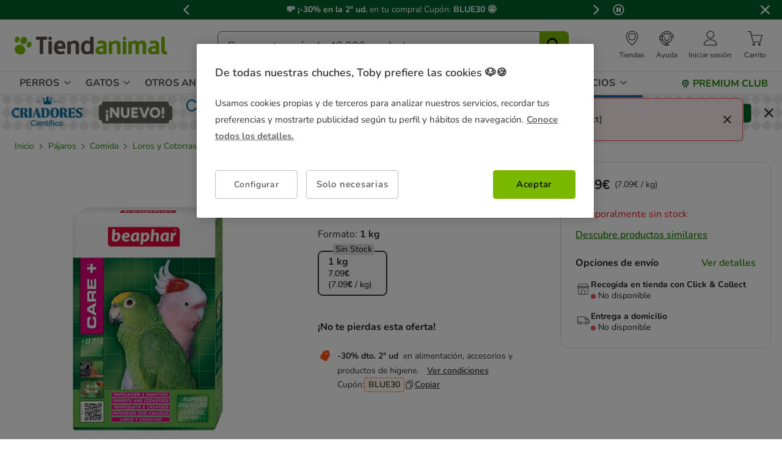

--- FILE ---
content_type: text/css
request_url: https://www.tiendanimal.es/on/demandware.static/Sites-TiendanimalES-Site/-/default/v1768709329400/css/pdp-tiendanimal-theme.css
body_size: 11304
content:
:root{--size-0:0px;--size-2:2px;--size-4:4px;--size-6:6px;--size-8:8px;--size-10:10px;--size-12:12px;--size-14:14px;--size-16:16px;--size-18:18px;--size-20:20px;--size-24:24px;--size-28:28px;--size-32:32px;--size-40:40px;--size-48:48px;--size-64:64px;--size-9999:9999px;--isk-primary-dark:#280;--isk-primary-main:#7ab800;--isk-primary-light:#f2fae6;--isk-secondary-dark:#00493d;--isk-secondary-main:#00632e;--isk-secondary-light:#ddf4db;--isk-third-main:#ff5412;--isk-third-light:#ffd178;--isk-extra-dark:#413936;--isk-extra-main:#5d4f4a;--isk-extra-extra:#00ddfa;--isk-extra-lighter:#fafafa;--isk-extra-light:#f6f6f6;--isk-extra-cielitolindo:#00ddfa;--isk-neutral-10:#dbdbdb;--isk-neutral-20:#b3b3b3;--isk-neutral-40:#757575;--isk-neutral-60:#555;--isk-neutral-80:#333;--isk-neutral-100:#000;--isk-neutral-05:#f6f6f6;--isk-neutral-00:#fff;--isk-info-dark:#3a70e2;--isk-info-main:#3396ff;--isk-info-light:#f1f8ff;--isk-success-dark:#0a8552;--isk-success-main:#40a574;--isk-success-light:#f2faf6;--isk-error-dark:#e72225;--isk-error-main:#ec5659;--isk-error-light:#fef2f2;--isk-warning-dark:#ff9500;--isk-warning-main:#ffb650;--isk-warning-light:#fff8eb;--isk-opacity-dark-0:#0000;--isk-opacity-dark-10:#0000001a;--isk-opacity-dark-20:#0003;--isk-opacity-dark-30:#0000004f;--isk-opacity-dark-45:#00000073;--base-first-layer-z-index:1000;--base-second-layer-z-index:1010;--base-third-layer-z-index:1020;--base-fourth-layer-z-index:1030;--middle-first-layer-z-index:2000;--middle-second-layer-z-index:2010;--middle-third-layer-z-index:2020;--middle-fourth-layer-z-index:2030;--top-first-layer-z-index:3000;--top-second-layer-z-index:3010;--top-third-layer-z-index:3020;--top-fourth-layer-z-index:3030;--isk-spacing-xxstrasmall:0.25rem;--isk-spacing-xtrasmall:0.5rem;--isk-spacing-small:1rem;--isk-spacing-medium:1.5rem;--isk-spacing-large:2rem;--isk-spacing-xtralarge:2.5rem;--isk-spacing-xxtralarge:3rem;--isk-spacing-xxxtralarge:3.5rem;--isk-spacing-xxxxtralarge:4rem;--font-size-0:12;--font-size-1:14;--font-size-2:16;--font-size-3:18;--font-size-4:20;--font-size-5:22;--font-size-6:24;--font-size-7:28;--font-size-8:32;--font-size-9:32;--font-size-10:33;--font-size-body-xs:0.75rem;--font-size-body-small:0.875rem;--font-size-body-medium:1rem;--font-size-body-large:1.125rem;--font-size-body-extralarge:1.25rem;--font-size-heading-xs:1rem;--font-size-heading-small:1.375rem;--font-size-heading-medium:1.5rem;--font-size-heading-large:1.75rem;--font-size-heading-extralarge:2rem;--font-size-button-large:1.125rem;--font-size-button-medium:1rem;--font-size-button-small:0.875rem;--isk-font-size-0:var(--font-size-0);--isk-font-size-1:var(--font-size-1);--isk-font-size-2:var(--font-size-2);--isk-font-size-3:var(--font-size-3);--isk-font-size-4:var(--font-size-4);--isk-font-size-5:var(--font-size-5);--isk-font-size-6:var(--font-size-6);--isk-font-size-7:var(--font-size-7);--isk-font-size-8:var(--font-size-8);--isk-font-size-9:var(--font-size-9);--isk-font-size-10:var(--font-size-10);--isk-font-size-body-xs:var(--font-size-body-xs);--isk-font-size-body-small:var(--font-size-body-small);--isk-font-size-body-medium:var(--font-size-body-medium);--isk-font-size-body-large:var(--font-size-body-large);--isk-font-size-body-extralarge:var(--font-size-body-extralarge);--isk-font-size-heading-xs:var(--font-size-heading-xs);--isk-font-size-heading-small:var(--font-size-heading-small);--isk-font-size-heading-medium:var(--font-size-heading-medium);--isk-font-size-heading-large:var(--font-size-heading-large);--isk-font-size-heading-extralarge:var(--font-size-heading-extralarge);--isk-font-size-button-large:var(--font-size-button-large);--isk-font-size-button-medium:var(--font-size-button-medium);--isk-font-size-button-small:var(--font-size-button-small);--color-black-alpha-05:#0000000d;--color-black-alpha-10:#0000001a;--color-black-alpha-20:#0003;--color-black-alpha-40:#0006;--color-black-alpha-60:#0009;--color-black-alpha-80:#000c;--color-scarlet-100:#ffedf0;--color-scarlet-200:#ffc3c5;--color-scarlet-300:#ffabb7;--color-scarlet-400:#e75354;--color-scarlet-600:#b51416;--color-scarlet-700:#980f10;--color-scarlet-800:#6b0607;--color-scarlet-900:#360a0a;--color-scarlet-default:#cc292b;--color-clown-fish-dark:#a33206;--color-clown-fish-darker:#5d4f4a;--color-clown-fish-default:#ff5512;--color-clown-fish-light:#ffac8c;--color-clown-fish-lighter:#fff0eb;--color-cornflower-dark:#3a70e2;--color-cornflower-default:#5dabff;--color-cornflower-light:#f1f8ff;--color-cornflower-dark-info:#1967d2;--color-ficus-dark:#00493d;--color-ficus-default:#00632e;--color-ficus-light:#ddf4db;--color-mint-dark:#2e5f50;--color-mint-default:#b9eddd;--color-mint-light:#ebfff9;--color-neutral-100:#dbdbdb;--color-neutral-200:#b3b3b3;--color-neutral-400:#777;--color-neutral-50:#f6f6f6;--color-neutral-600:#555;--color-neutral-800:#333;--color-neutral-black:#000;--color-neutral-white:#fff;--color-olive-dark:#4c9701;--color-olive-darker:#280;--color-olive-default:#7ab800;--color-olive-light:#98dc11;--color-olive-lighter:#f8ffeb;--color-pale-turquoise-dark:#033b40;--color-pale-turquoise-default:#b9e9ed;--color-pale-turquoise-light:#ebfdff;--color-sand-dark:#fabf4d;--color-sand-darker:#d7981e;--color-sand-default:#fde1ab;--color-sand-light:#ffecc8;--color-sand-lighter:#fff8eb;--color-tomato-dark:#9f1f1f;--color-tomato-default:#ec5659;--color-tomato-light:#fef2f2;--color-tomato-error-dark:#e2000d;--color-vitamin-c-dark:#cf7c09;--color-vitamin-c-default:#ff9500;--color-vitamin-c-light:#fff8eb;--color-wakame-dark:#0a8552;--color-wakame-medium-dark:#40a574;--color-wakame-default:#47b881;--color-wakame-light:#f2faf6;--color-white-alpha-04:#fff;--color-white-alpha-10:#ffffff1a;--color-white-alpha-20:#fff3;--color-white-alpha-40:#fff6;--color-white-alpha-60:#fff9;--color-white-alpha-80:#fffc;--color-yellow-dark:#3d3900;--color-yellow-default:#ffec00;--color-yellow-light:#fffdeb;--color-yellow-mustard:#dba204;--color-yellow-pastel:#fff696;--color-yellow-sinopia:#db3a00;--small-mobile:374px;--until-mobile:478px;--mobile:479px;--until-tablet:768px;--tablet:769px;--touch:1023px;--since-desktop:1024px;--desktop:1199px;--widescreen:1200px;--full-hd:1408px;--bootstrap-small:576px;--bootstrap-medium:768px;--bootstrap-large:992px;--bootstrap-extra-large:1200px;--bootstrap-extra-extra-large:1400px;--font-weights-regular:400;--font-weights-semi:600;--font-weights-bold:700;--font-weights-nunito-0:regular;--font-weights-nunito-1:semibold;--font-weights-nunito-2:bold;--isk-font-weights-regular:var(--font-weights-regular);--isk-font-weights-semi:var(--font-weights-semi);--isk-font-weights-bold:var(--font-weights-bold);--isk-font-weights-nunito-0:var(--font-weights-nunito-0);--isk-font-weights-nunito-1:var(--font-weights-nunito-1);--isk-font-weights-nunito-2:var(--font-weights-nunito-2);--line-height-body-xs:1.063rem;--line-height-body-small:1.125rem;--line-height-body-medium:1.375rem;--line-height-body-large:1.5rem;--line-height-body-extralarge:1.625rem;--line-height-heading-xs:1rem;--line-height-heading-small:1.875rem;--line-height-heading-medium:2rem;--line-height-heading-large:2.375rem;--line-height-heading-extralarge:2.75rem;--line-height-button-large:1.5rem;--line-height-button-medium:1.375rem;--line-height-button-small:1.25rem;--letter-spacing-button-large:0.9px;--letter-spacing-button-medium:0.8px;--letter-spacing-button-small:0.7px;--font-families-nunito:"Nunito";--font-families-opensans:"Open Sans";--font-families-nexa:"Nexa";--font-families-poppins:"Poppins";--font-families-icons:"Iskaypet Icons";--font-families-default:-apple-system,blinkmacsystemfont,"Segoe UI",roboto,helvetica,arial,sans-serif,"Apple Color Emoji","Segoe UI Emoji","Segoe UI Symbol";--isk-font-families-nunito:var(--font-families-nunito);--isk-font-families-opensans:var(--font-families-opensans);--isk-font-families-nexa:var(--font-families-nexa);--isk-font-families-poppins:var(--font-families-poppins);--isk-font-families-icons:var(--font-families-icons);--isk-font-families-default:var(--font-families-default);--isk-border-radius-small:0.25rem;--isk-border-radius-medium:0.375rem;--isk-border-radius-xtralarge:0.5rem;--isk-border-radius-rounded:6.25rem;--filter-primary-dark:brightness(0) saturate(100%) invert(33%) sepia(22%) saturate(5766%) hue-rotate(75deg) brightness(97%) contrast(104%);--filter-primary-main:brightness(0) saturate(100%) invert(74%) sepia(34%) saturate(5977%) hue-rotate(39deg) brightness(94%) contrast(101%);--filter-primary-light:brightness(0) saturate(100%) invert(95%) sepia(6%) saturate(528%) hue-rotate(47deg) brightness(105%) contrast(96%);--filter-secondary-dark:brightness(0) saturate(100%) invert(15%) sepia(73%) saturate(2548%) hue-rotate(156deg) brightness(89%) contrast(106%);--filter-secondary-main:brightness(0) saturate(100%) invert(18%) sepia(87%) saturate(2444%) hue-rotate(142deg) brightness(89%) contrast(101%);--filter-secondary-light:brightness(0) saturate(100%) invert(89%) sepia(9%) saturate(470%) hue-rotate(68deg) brightness(109%) contrast(91%);--filter-third-main:brightness(0) saturate(100%) invert(45%) sepia(97%) saturate(3228%) hue-rotate(351deg) brightness(99%) contrast(104%);--filter-third-light:brightness(0) saturate(100%) invert(89%) sepia(99%) saturate(7492%) hue-rotate(311deg) brightness(107%) contrast(105%);--filter-extra-dark:brightness(0) saturate(100%) invert(20%) sepia(9%) saturate(643%) hue-rotate(331deg) brightness(94%) contrast(88%);--filter-extra-main:brightness(0) saturate(100%) invert(30%) sepia(8%) saturate(833%) hue-rotate(330deg) brightness(100%) contrast(90%);--filter-extra-extra:brightness(0) saturate(100%) invert(70%) sepia(49%) saturate(4320%) hue-rotate(146deg) brightness(106%) contrast(105%);--filter-extra-lighter:brightness(0) saturate(100%) invert(94%) sepia(100%) saturate(1%) hue-rotate(354deg) brightness(106%) contrast(96%);--filter-extra-light:brightness(0) saturate(100%) invert(100%) sepia(57%) saturate(4%) hue-rotate(109deg) brightness(111%) contrast(93%);--filter-neutral-10:brightness(0) saturate(100%) invert(97%) sepia(38%) saturate(18%) hue-rotate(296deg) brightness(90%) contrast(91%);--filter-neutral-20:brightness(0) saturate(100%) invert(78%) sepia(11%) saturate(14%) hue-rotate(343deg) brightness(91%) contrast(89%);--filter-neutral-40:brightness(0) saturate(100%) invert(49%) sepia(8%) saturate(23%) hue-rotate(314deg) brightness(92%) contrast(94%);--filter-neutral-60:brightness(0) saturate(100%) invert(32%) sepia(10%) saturate(27%) hue-rotate(56deg) brightness(99%) contrast(94%);--filter-neutral-80:brightness(0) saturate(100%) invert(14%) sepia(32%) saturate(10%) hue-rotate(104deg) brightness(105%) contrast(88%);--filter-neutral-100:brightness(0) saturate(100%);--filter-neutral-05:brightness(0) saturate(100%) invert(99%) sepia(8%) saturate(196%) hue-rotate(211deg) brightness(110%) contrast(93%);--filter-neutral-00:brightness(0) saturate(100%) invert(100%) sepia(0%) saturate(7500%) hue-rotate(147deg) brightness(94%) contrast(114%);--filter-info-dark:brightness(0) saturate(100%) invert(37%) sepia(61%) saturate(4103%) hue-rotate(212deg) brightness(97%) contrast(83%);--filter-info-main:brightness(0) saturate(100%) invert(62%) sepia(53%) saturate(1645%) hue-rotate(185deg) brightness(100%) contrast(103%);--filter-info-light:brightness(0) saturate(100%) invert(100%) sepia(22%) saturate(3352%) hue-rotate(177deg) brightness(103%) contrast(101%);--filter-success-dark:brightness(0) saturate(100%) invert(41%) sepia(100%) saturate(385%) hue-rotate(103deg) brightness(97%) contrast(94%);--filter-success-main:brightness(0) saturate(100%) invert(95%) sepia(6%) saturate(4441%) hue-rotate(77deg) brightness(76%) contrast(84%);--filter-success-light:brightness(0) saturate(100%) invert(92%) sepia(4%) saturate(494%) hue-rotate(81deg) brightness(110%) contrast(96%);--filter-error-dark:brightness(0) saturate(100%) invert(37%) sepia(82%) saturate(3995%) hue-rotate(338deg) brightness(88%) contrast(111%);--filter-error-main:brightness(0) saturate(100%) invert(41%) sepia(22%) saturate(4621%) hue-rotate(329deg) brightness(100%) contrast(85%);--filter-error-light:brightness(0) saturate(100%) invert(99%) sepia(12%) saturate(1645%) hue-rotate(294deg) brightness(105%) contrast(99%);--filter-warning-dark:brightness(0) saturate(100%) invert(76%) sepia(70%) saturate(4326%) hue-rotate(358deg) brightness(100%) contrast(107%);--filter-warning-main:brightness(0) saturate(100%) invert(90%) sepia(11%) saturate(7031%) hue-rotate(321deg) brightness(107%) contrast(103%);--filter-warning-light:brightness(0) saturate(100%) invert(94%) sepia(11%) saturate(837%) hue-rotate(310deg) brightness(108%) contrast(103%)}.is-fully-clickable{position:relative}.is-fully-clickable__link:before{content:"";inset:0;position:absolute;z-index:1000}.is-only-screen-reader{left:0;position:absolute;z-index:1000}.is-only-screen-reader .is-label{display:none}.is-only-screen-reader:focus .is-label{display:-webkit-box;display:-ms-flexbox;display:flex}.is-read-only{height:1px;margin:-1px;overflow:hidden;padding:0;position:absolute;width:1px;clip:rect(0,0,0,0);border:0}.is-loading{opacity:.3;pointer-events:none;-ms-touch-action:none;touch-action:none;-webkit-transition:opacity .3s ease;transition:opacity .3s ease}.is-loading,.is-loading:hover{cursor:not-allowed!important}@-webkit-keyframes heart{0%,17.5%{font-size:.5rem}}@keyframes heart{0%,17.5%{font-size:.5rem}}@-webkit-keyframes bubble{15%{border-color:#ffd178;border-width:2.25rem;-webkit-transform:scale(1);transform:scale(1)}30%,to{border-color:#ffd178;border-width:0;-webkit-transform:scale(1);transform:scale(1)}}@keyframes bubble{15%{border-color:#ffd178;border-width:2.25rem;-webkit-transform:scale(1);transform:scale(1)}30%,to{border-color:#ffd178;border-width:0;-webkit-transform:scale(1);transform:scale(1)}}@-webkit-keyframes sparkles{0%,20%{opacity:0}25%{-webkit-box-shadow:.3247595264rem -2.4375rem 0 0 #ff8080,-.3247595264rem -2.0625rem 0 0 #ffed80,2.1081984913rem -1.26584917rem 0 0 #ffed80,1.4100431798rem -1.5398549383rem 0 0 #a4ff80,2.3041209928rem .8590119036rem 0 0 #a4ff80,2.083054612rem .1423322992rem 0 0 #80ffc8,.7649933912rem 2.3370194931rem 0 0 #80ffc8,1.1874834348rem 1.7173404124rem 0 0 #80c8ff,-1.350189837rem 2.0552037379rem 0 0 #80c8ff,-.6022869891rem 1.9991561677rem 0 0 #a480ff,-2.4486525791rem .2257776495rem 0 0 #a480ff,-1.9385230257rem .7755665533rem 0 0 #ff80ed,-1.7032299857rem -1.773663614rem 0 0 #ff80ed,-1.8150116854rem -1.0320404943rem 0 0 #ff8080;box-shadow:.3247595264rem -2.4375rem 0 0 #ff8080,-.3247595264rem -2.0625rem 0 0 #ffed80,2.1081984913rem -1.26584917rem 0 0 #ffed80,1.4100431798rem -1.5398549383rem 0 0 #a4ff80,2.3041209928rem .8590119036rem 0 0 #a4ff80,2.083054612rem .1423322992rem 0 0 #80ffc8,.7649933912rem 2.3370194931rem 0 0 #80ffc8,1.1874834348rem 1.7173404124rem 0 0 #80c8ff,-1.350189837rem 2.0552037379rem 0 0 #80c8ff,-.6022869891rem 1.9991561677rem 0 0 #a480ff,-2.4486525791rem .2257776495rem 0 0 #a480ff,-1.9385230257rem .7755665533rem 0 0 #ff80ed,-1.7032299857rem -1.773663614rem 0 0 #ff80ed,-1.8150116854rem -1.0320404943rem 0 0 #ff8080;opacity:1}}@keyframes sparkles{0%,20%{opacity:0}25%{-webkit-box-shadow:.3247595264rem -2.4375rem 0 0 #ff8080,-.3247595264rem -2.0625rem 0 0 #ffed80,2.1081984913rem -1.26584917rem 0 0 #ffed80,1.4100431798rem -1.5398549383rem 0 0 #a4ff80,2.3041209928rem .8590119036rem 0 0 #a4ff80,2.083054612rem .1423322992rem 0 0 #80ffc8,.7649933912rem 2.3370194931rem 0 0 #80ffc8,1.1874834348rem 1.7173404124rem 0 0 #80c8ff,-1.350189837rem 2.0552037379rem 0 0 #80c8ff,-.6022869891rem 1.9991561677rem 0 0 #a480ff,-2.4486525791rem .2257776495rem 0 0 #a480ff,-1.9385230257rem .7755665533rem 0 0 #ff80ed,-1.7032299857rem -1.773663614rem 0 0 #ff80ed,-1.8150116854rem -1.0320404943rem 0 0 #ff8080;box-shadow:.3247595264rem -2.4375rem 0 0 #ff8080,-.3247595264rem -2.0625rem 0 0 #ffed80,2.1081984913rem -1.26584917rem 0 0 #ffed80,1.4100431798rem -1.5398549383rem 0 0 #a4ff80,2.3041209928rem .8590119036rem 0 0 #a4ff80,2.083054612rem .1423322992rem 0 0 #80ffc8,.7649933912rem 2.3370194931rem 0 0 #80ffc8,1.1874834348rem 1.7173404124rem 0 0 #80c8ff,-1.350189837rem 2.0552037379rem 0 0 #80c8ff,-.6022869891rem 1.9991561677rem 0 0 #a480ff,-2.4486525791rem .2257776495rem 0 0 #a480ff,-1.9385230257rem .7755665533rem 0 0 #ff80ed,-1.7032299857rem -1.773663614rem 0 0 #ff80ed,-1.8150116854rem -1.0320404943rem 0 0 #ff8080;opacity:1}}:root{--isk-gap-xxs:var(--size-4,4px);--isk-gap-xs:var(--size-6,6px);--isk-gap-s:var(--size-8,8px);--isk-gap-m:var(--size-12,12px);--isk-gap-l:var(--size-16,16px);--isk-gap-xl:var(--size-24,24px);--isk-gap-xxl:var(--size-32,32px);--isk-gap-xxxl:var(--size-64,64px);--isk-sizes-none:var(--size-0,0px);--isk-sizes-xxs:var(--size-4,4px);--isk-sizes-xs:var(--size-8,8px);--isk-sizes-s:var(--size-12,12px);--isk-sizes-m:var(--size-16,16px);--isk-sizes-l:var(--size-24,24px);--isk-sizes-xl:var(--size-32,32px);--isk-sizes-xxl:var(--size-64,64px);--isk-color-bg-default:var(--color-neutral-white,#fff);--isk-color-bg-default-invert:var(--color-neutral-800,#333);--isk-color-bg-error:var(--color-tomato-default,#ec5659);--isk-color-bg-error-hover:var(--color-tomato-dark,#9f1f1f);--isk-color-bg-error-muted:var(--color-tomato-light,#fef2f2);--isk-color-bg-input:var(--color-neutral-white,#fff);--isk-color-bg-input-disabled:var(--color-neutral-100,#dbdbdb);--isk-color-bg-input-focus:var(--color-neutral-white,#fff);--isk-color-bg-primary:var(--color-scarlet-default,#cc292b);--isk-color-bg-primary-active:var(--color-scarlet-600,#b51416);--isk-color-bg-primary-disabled:var(--color-scarlet-200,#ffc3c5);--isk-color-bg-primary-hover:var(--color-scarlet-700,#980f10);--isk-color-bg-primary-muted:var(--color-scarlet-100,#ffedf0);--isk-color-bg-primary-subtle:var(--color-scarlet-400,#e75354);--isk-color-bg-primary-subtle-hover:var(--color-scarlet-600,#b51416);--isk-color-bg-secondary:var(--color-neutral-white,#fff);--isk-color-bg-secondary-active:var(--color-neutral-400,#777);--isk-color-bg-secondary-disabled:var(--color-neutral-400,#777);--isk-color-bg-secondary-hover:var(--color-neutral-50,#f6f6f6);--isk-color-bg-secondary-muted:var(--color-neutral-50,#f6f6f6);--isk-color-bg-secondary-subtle:var(--color-neutral-100,#dbdbdb);--isk-color-bg-secondary-subtle-hover:var(--color-neutral-200,#b3b3b3);--isk-color-bg-success:var(--color-wakame-default,#47b881);--isk-color-bg-success-hover:var(--color-wakame-dark,#0a8552);--isk-color-bg-success-muted:var(--color-wakame-light,#f2faf6);--isk-color-bg-transparent-primary:var(--color-black-alpha-60,#0009);--isk-color-bg-transparent-primary-muted:var( --color-black-alpha-05,#0000000d );--isk-color-bg-transparent-primary-subtle:var(--color-black-alpha-20,#0003);--isk-color-bg-transparent-secondary:var(--color-white-alpha-80,#fffc);--isk-color-bg-transparent-secondary-muted:var(--color-white-alpha-04,#fff);--isk-color-bg-transparent-secondary-subtle:var( --color-white-alpha-40,#fff6 );--isk-color-bg-warning:var(--color-vitamin-c-default,#ff9500);--isk-color-bg-warning-hover:var(--color-vitamin-c-dark,#cf7c09);--isk-color-bg-warning-muted:var(--color-vitamin-c-light,#fff8eb);--isk-color-border-default:var(--color-neutral-100,#dbdbdb);--isk-color-border-error:var(--color-tomato-default,#ec5659);--isk-color-border-inactive:var(--color-neutral-100,#dbdbdb);--isk-color-border-info:var(--color-cornflower-default,#5dabff);--isk-color-border-input:var(--color-neutral-400,#777);--isk-color-border-input-disabled:var(--color-neutral-400,#777);--isk-color-border-input-focus:var(--color-cornflower-default,#5dabff);--isk-color-border-primary:var(--color-scarlet-default,#cc292b);--isk-color-border-primary-active:var(--color-scarlet-600,#b51416);--isk-color-border-primary-disabled:var(--color-scarlet-200,#ffc3c5);--isk-color-border-primary-focus:var(--color-cornflower-default,#5dabff);--isk-color-border-primary-hover:var(--color-scarlet-700,#980f10);--isk-color-border-primary-subtle:var(--color-scarlet-400,#e75354);--isk-color-border-primary-subtle-hover:var(--color-scarlet-600,#b51416);--isk-color-border-secondary:var(--color-scarlet-default,#cc292b);--isk-color-border-secondary-active:var(--color-scarlet-600,#b51416);--isk-color-border-secondary-disabled:var(--color-scarlet-200,#ffc3c5);--isk-color-border-secondary-focus:var(--color-cornflower-default,#5dabff);--isk-color-border-secondary-hover:var(--color-scarlet-default,#cc292b);--isk-color-border-secondary-subtle:var(--color-scarlet-400,#e75354);--isk-color-border-secondary-subtle-hover:var(--color-scarlet-600,#b51416);--isk-color-border-strong:var(--color-neutral-400,#777);--isk-color-border-subtle:var(--color-neutral-50,#f6f6f6);--isk-color-border-success:var(--color-wakame-default,#47b881);--isk-color-border-warning:var(--color-vitamin-c-default,#ff9500);--isk-color-icon-default:var(--color-neutral-800,#333);--isk-color-icon-error:var(--color-tomato-default,#ec5659);--isk-color-icon-inactive:var(--color-neutral-400,#777);--isk-color-icon-info:var(--color-cornflower-default,#5dabff);--isk-color-icon-inverted:var(--color-neutral-white,#fff);--isk-color-icon-muted:var(--color-neutral-600,#555);--isk-color-icon-primary:var(--color-scarlet-default,#cc292b);--isk-color-icon-primary-active:var(--color-scarlet-600,#b51416);--isk-color-icon-primary-disabled:var(--color-scarlet-200,#ffc3c5);--isk-color-icon-primary-hover:var(--color-scarlet-700,#980f10);--isk-color-icon-success:var(--color-wakame-default,#47b881);--isk-color-icon-warning:var(--color-vitamin-c-default,#ff9500);--isk-color-text-brand-primary:var(--color-scarlet-default,#cc292b);--isk-color-text-brand-primary-active:var(--color-scarlet-600,#b51416);--isk-color-text-brand-primary-disabled:var(--color-scarlet-200,#ffc3c5);--isk-color-text-brand-primary-hover:var(--color-scarlet-700,#980f10);--isk-color-text-error:var(--color-tomato-default,#ec5659);--isk-color-text-inactive:var(--color-neutral-200,#b3b3b3);--isk-color-text-info:var(--color-cornflower-default,#5dabff);--isk-color-text-invert:var(--color-neutral-white,#fff);--isk-color-text-link-primary:var(--color-cornflower-default,#5dabff);--isk-color-text-link-primary-hover:var(--color-cornflower-dark,#3a70e2);--isk-color-text-muted:var(--color-neutral-400,#777);--isk-color-text-primary:var(--color-neutral-black,#000);--isk-color-text-secondary:var(--color-neutral-800,#333);--isk-color-text-subtle:var(--color-neutral-600,#555);--isk-color-text-success:var(--color-wakame-default,#47b881);--isk-color-text-warning:var(--color-vitamin-c-default,#ff9500);--isk-color-bg-info:var(--color-cornflower-default,#5dabff);--isk-color-bg-info-hover:var(--color-cornflower-dark,#3a70e2);--isk-color-bg-info-muted:var(--color-cornflower-light,#f1f8ff);--isk-color-bg-info-light:var(--color-cornflower-light,#f1f8ff);--isk-color-text-dark-info:var(--color-cornflower-dark,#1967d2);--isk-color-bg-success-light:var(--color-success-light,#f2faf6);--isk-color-text-success-light:var(--color-wakame-dark,#0a8552);--isk-color-bg-danger-light:var(--color-tomato-light,#fef2f2);--isk-color-text-danger-light:var(--color-tomato-error-dark,#e2000d);--isk-color-bg-info-neutral-light:var(--color-neutral-50,#f6f6f6);--isk-color-text-neutral-light:var(--color-neutral-800,#333);--isk-radius-none:var(--size-0,0px);--isk-radius-subtle:var(--size-2,2px);--isk-radius-secondary:var(--size-4,4px);--isk-radius-primary:var(--size-8,8px);--isk-radius-strong:var(--size-12,12px);--isk-radius-heavy:var(--size-24,24px);--isk-radius-rounded:var(--size-9999,9999px);--isk-padding-none:var(--size-0,0px);--isk-padding-tight:var(--size-2,2px);--isk-padding-compact:var(--size-4,4px);--isk-padding-default:var(--size-8,8px);--isk-padding-decimal:var(--size-10,10px);--isk-padding-comfortable:var(--size-12,12px);--isk-padding-cosy:var(--size-14,14px);--isk-padding-spacious:var(--size-16,16px);--isk-padding-broad:var(--size-18,18px);--isk-padding-baggy:var(--size-24,24px);--isk-padding-page-edge:var(--size-64,64px);--main-font-family:var(--font-families-nunito),var(--font-families-default)}.product-quickview__info{display:-webkit-box;display:-ms-flexbox;display:flex;-webkit-box-orient:horizontal;-webkit-box-direction:normal;-ms-flex-direction:row;flex-direction:row;gap:24px}@media screen and (max-width:768px){.product-quickview__info{gap:12px}}@media screen and (max-width:300px){.product-quickview__info{-webkit-box-orient:vertical;-webkit-box-direction:normal;-ms-flex-direction:column;flex-direction:column;gap:0}}.product-quickview__image{display:-webkit-box;display:-ms-flexbox;display:flex;height:100px;-o-object-fit:contain;object-fit:contain;width:auto}@media screen and (max-width:768px){.product-quickview__image{height:72px}}.product-quickview__product{display:block}.product-quickview__product-link{display:block;width:-webkit-fit-content!important;width:-moz-fit-content!important;width:fit-content!important}.product-quickview__title{font-family:var(--main-font-family);font-size:var(--font-size-body-large);font-weight:var(--font-weights-regular);line-height:var(--line-height-body-large);margin-bottom:8px}@media screen and (max-width:768px){.product-quickview__title{font-family:var(--main-font-family);font-size:var(--font-size-body-medium);font-weight:var(--font-weights-regular);line-height:var(--line-height-body-medium)}}.product-quickview__title-strong{font-family:var(--main-font-family);font-size:var(--font-size-body-large);font-weight:var(--font-weights-bold);line-height:var(--line-height-body-large)}@media screen and (max-width:768px){.product-quickview__title-strong{font-family:var(--main-font-family);font-size:var(--font-size-body-medium);font-weight:var(--font-weights-bold);line-height:var(--line-height-body-medium)}}.product-quickview__promotions{display:grid;grid-template-columns:var(--font-size-heading-medium) 1fr;grid-template-rows:auto auto;padding-top:24px;grid-column-gap:8px;grid-row-gap:0;width:-webkit-fit-content;width:-moz-fit-content;width:fit-content}@media screen and (max-width:768px){.product-quickview__promotions{margin-bottom:8px;padding-top:0}}.product-quickview__promotions-link{display:grid;grid-column:1/3;grid-row:1;grid-template-columns:subgrid;-webkit-box-align:center!important;-ms-flex-align:center!important;align-items:center!important;-webkit-box-orient:horizontal;-webkit-box-direction:normal;-ms-flex-direction:row;flex-direction:row;text-decoration:none!important;width:-webkit-fit-content!important;width:-moz-fit-content!important;width:fit-content!important}.product-quickview__promotions-icon{display:-webkit-box;display:-ms-flexbox;display:flex;grid-column:1;grid-row:1;-webkit-box-align:start;-ms-flex-align:start;align-items:flex-start;color:#ff5412!important;font-family:var(--main-font-family);font-size:var(--font-size-heading-medium);font-weight:var(--font-weights-semi);line-height:var(--line-height-heading-medium);line-height:1;text-decoration:none!important;vertical-align:middle}.product-quickview__promotions-text{grid-column:2;grid-row:1;text-decoration:none!important}.product-quickview__promotions-text:hover{text-decoration:underline!important}.product-quickview__promotions-disclaimer{grid-column:2;grid-row:2;padding-top:4px;-webkit-box-align:center;-ms-flex-align:center;align-items:center;color:#757575;font-family:var(--main-font-family);font-size:var(--font-size-body-medium);font-weight:var(--font-weights-regular);line-height:var(--line-height-body-medium)}.product-quickview__addtocart:focus{outline:revert!important}.product-quickview__unavailable{color:#e72225;display:-webkit-box;display:-ms-flexbox;display:flex;font-family:var(--main-font-family);font-size:var(--font-size-body-medium);font-weight:var(--font-weights-regular);line-height:var(--line-height-body-medium);margin:0}.product-quickview__variants{padding-top:24px}@media screen and (max-width:768px){.product-quickview__variants .variation-attribute__header{padding-inline:8px}}.product-quickview__variants .variation-attribute__table{margin:0;padding:0}@media screen and (max-width:768px){.product-quickview__variants .variation-attribute__table{padding-left:16px}}.product-quickview__variants .variation-attribute__link{width:-webkit-fit-content!important;width:-moz-fit-content!important;width:fit-content!important}.product-quickview__variants .variation-attribute__link-text{color:inherit;text-decoration:none}.product-quickview__variants .variation-attribute__link-text:hover{text-decoration:underline}.product-quickview__variants .variation-attribute__link-icon{color:#280!important}.product-page ul{margin:0;padding:0}.product-page h1,.product-page h2,.product-page h3,.product-page h4,.product-page h5,.product-page h6{border:0;margin:0;padding:0;vertical-align:baseline}p{margin:0;padding:0}.product-page-layout{-webkit-column-gap:40px;-moz-column-gap:40px;column-gap:40px;display:grid;grid-template-areas:"breadcrumb breadcrumb breadcrumb" "gallery info action" "gallery announcements action" "gallery alerts action" "gallery variants action" "gallery promos action" "banner banner action" "details details action" "recomendations recomendations action" "benefits benefits action" "reviews reviews action";grid-template-columns:37% 29% 28%;grid-template-rows:repeat(5,auto) 1fr;height:auto;margin-inline:auto;max-width:1400px;padding:0 24px}@media screen and (max-width:768px){.product-page-layout{grid-template-areas:"breadcrumb" "info" "announcements" "alerts" "gallery" "variants" "price" "promos" "action" "banner" "details" "recomendations" "benefits" "reviews";grid-template-columns:100%;grid-template-rows:-webkit-max-content;grid-template-rows:max-content;padding:0 16px}}@media screen and (min-width:769px)and (max-width:1198px){.product-page-layout{grid-template-areas:"breadcrumb breadcrumb" "gallery info" "gallery announcements" "gallery alerts" "gallery variants" "gallery promos" "gallery action" "banner banner" "details details" "recomendations recomendations" "benefits benefits" "reviews reviews";grid-template-columns:repeat(2,1fr);grid-template-rows:auto;padding:0 24px}}.product-page-layout__section{background:#d3d3d3}.product-page-layout__section.is-finished{background-color:#fff}.product-page-layout__section.is-gallery{display:-webkit-box;display:-ms-flexbox;display:flex;grid-area:gallery;z-index:1;-webkit-box-pack:center;-ms-flex-pack:center;justify-content:center;margin-bottom:56px}@media screen and (max-width:1199px){.product-page-layout__section.is-gallery{margin-bottom:0}}.product-page-layout__section.is-alerts{grid-area:alerts;max-width:90vw}.product-page-layout__section.is-brand-announcements{grid-area:announcements;max-width:90vw}.product-page-layout__section.is-details{grid-area:details;max-width:calc(100vw - 32px)}.product-page-layout__section.is-benefits{grid-area:benefits}.product-page-layout__section.is-action{grid-area:action;margin-bottom:24px;max-width:calc(100vw - 32px);position:relative}@media screen and (min-width:769px)and (max-width:1198px){.product-page-layout__section.is-action{margin-bottom:56px}}@media screen and (max-width:768px){.product-page-layout__section.is-action{margin-bottom:0}}.product-page-layout__section.is-promos{grid-area:promos}.product-page-layout__section.is-info{display:-webkit-box;display:-ms-flexbox;display:flex;grid-area:info;-webkit-box-orient:vertical;-webkit-box-direction:normal;-ms-flex-direction:column;flex-direction:column;row-gap:4px}@media screen and (max-width:1199px){.product-page-layout__section.is-info{margin-top:8px}}.product-page-layout__section.is-variants{display:-webkit-box;display:-ms-flexbox;display:flex;grid-area:variants;margin:24px 0 40px}@media screen and (min-width:769px)and (max-width:1198px){.product-page-layout__section.is-variants{margin-bottom:24px}}@media screen and (max-width:768px){.product-page-layout__section.is-variants{margin-bottom:8px;margin-top:16px}}.product-page-layout__section.is-breadcrumb{display:-webkit-box;display:-ms-flexbox;display:flex;grid-area:breadcrumb;-webkit-box-pack:start;-ms-flex-pack:start;justify-content:start;-webkit-box-align:center;-ms-flex-align:center;align-items:center;margin:16px 0}@media screen and (max-width:1199px){.product-page-layout__section.is-breadcrumb{margin:8px 0}}.product-page-layout__section.is-price{grid-area:price}.product-page-layout__section.is-recomendations{grid-area:recomendations}.product-page-layout__section.is-promotion-banner{grid-area:banner;max-width:calc(100vw - 32px)}.product-page-layout__section.is-reviews{grid-area:reviews}.product-page-layout .is-loading{opacity:.3}.product-page-layout .is-loading :hover{cursor:not-allowed!important}.product-page-layout .is-loading .is-button{pointer-events:none;-ms-touch-action:none;touch-action:none}.product-page-not-available-home-alert{display:none}@media screen and (max-width:768px){.product-page-not-available-home-alert{display:block}}.product-page-not-available-home-alert__link{margin:0;padding:0;text-align:left;width:-webkit-fit-content;width:-moz-fit-content;width:fit-content}@media screen and (max-width:479px){.pdp-common-alerts-container{margin-bottom:16px}}.product-page-title-block__wrapper{display:-webkit-box;display:-ms-flexbox;display:flex;-ms-flex-wrap:wrap;flex-wrap:wrap;-webkit-box-align:center;-ms-flex-align:center;align-items:center;-webkit-column-gap:8px;-moz-column-gap:8px;column-gap:8px}.product-page-title-block__brand.is-no-landing{color:#555;font-family:var(--main-font-family);font-size:var(--font-size-body-small);font-weight:var(--font-weights-semi);line-height:var(--line-height-body-small)}.product-page-title-block__title{font-family:var(--main-font-family);font-size:var(--font-size-body-large);font-weight:var(--font-weights-semi);line-height:var(--line-height-body-large)}@media screen and (max-width:1199px){.product-page-title-block__title{font-family:var(--main-font-family);font-size:var(--font-size-body-medium);font-weight:var(--font-weights-semi);line-height:var(--line-height-body-medium)}}.product-page-title-block__reviews{display:-webkit-box;display:-ms-flexbox;display:flex;-webkit-box-align:center;-ms-flex-align:center;align-items:center;-webkit-column-gap:4px;-moz-column-gap:4px;column-gap:4px}.product-page-title-block__stars{-webkit-transform:translateY(-.5px);transform:translateY(-.5px)}.product-page-title-block__anchor,.product-page-title-block__count,.product-page-title-block__rating{color:#333;font-family:var(--main-font-family);font-size:var(--font-size-body-small);font-weight:var(--font-weights-regular);line-height:var(--line-height-body-small)}.product-page-title-block__anchor,.product-page-title-block__count{text-decoration:underline;text-underline-offset:4px}.product-page-title-block__separator{color:#b3b3b3;font-family:var(--main-font-family);font-size:var(--font-size-body-small);font-weight:var(--font-weights-regular);line-height:var(--line-height-body-small)}.variation-attribute__wrapper{width:100%;z-index:1}.variation-attribute__header{display:-webkit-box;display:-ms-flexbox;display:flex;margin-bottom:16px;-webkit-box-pack:justify;-ms-flex-pack:justify;justify-content:space-between}@media screen and (max-width:768px){.variation-attribute__header{margin-bottom:4px}}.variation-attribute__title{color:#333;display:-webkit-box;display:-ms-flexbox;display:flex;-ms-flex-wrap:wrap;flex-wrap:wrap;font-family:var(--main-font-family);font-size:var(--font-size-body-medium);font-weight:var(--font-weights-regular);line-height:var(--line-height-body-medium)}.variation-attribute__size{display:-webkit-box;display:-ms-flexbox;display:flex;-webkit-box-pack:end;-ms-flex-pack:end;justify-content:flex-end}.variation-attribute__link{display:-webkit-box;display:-ms-flexbox;display:flex;font-family:var(--main-font-family);font-size:var(--font-size-body-small);font-weight:var(--font-weights-regular);line-height:var(--line-height-body-small);text-decoration:none;text-decoration:none!important;text-underline-offset:4px}.variation-attribute__link-icon{color:#280;font-family:var(--main-font-family);font-size:var(--font-size-heading-medium);font-weight:var(--font-weights-semi);line-height:var(--line-height-heading-medium);line-height:1.2rem;vertical-align:middle}.variation-attribute__link-text{color:#333;text-decoration:underline}.variation-attribute__selected{font-family:var(--main-font-family);font-size:var(--font-size-body-medium);font-weight:var(--font-weights-bold);line-height:var(--line-height-body-medium)}@media screen and (max-width:768px){.variation-attribute__container{margin:0 -16px;max-width:100vw}}.product-page-gallery{display:-webkit-box;display:-ms-flexbox;display:flex;height:-webkit-fit-content;height:-moz-fit-content;height:fit-content;margin-bottom:90px;max-width:518px;width:100%}@media screen and (max-width:768px){.product-page-gallery{margin-bottom:26px;max-width:375px}}.product-page-gallery:not(.has-indicators){margin-bottom:0}.product-page-gallery__arrow{z-index:1010}.product-page-gallery__arrow.is-right{right:16px}.product-page-gallery__arrow.is-left{left:16px}.product-page-gallery__arrow-button{padding:0}.product-page-gallery__indicators{top:calc(100% + 24px)}@media screen and (max-width:768px){.product-page-gallery__indicators{display:-webkit-box;display:-ms-flexbox;display:flex;top:calc(100% + 12px);-webkit-box-pack:center;-ms-flex-pack:center;justify-content:center}}.product-page-gallery__image{cursor:-webkit-zoom-in;cursor:zoom-in;height:518px;-o-object-fit:contain;object-fit:contain;width:auto;width:100%}@media screen and (max-width:768px){.product-page-gallery__image{height:375px}}.product-page-gallery__img-button{height:64px;padding:0;width:64px}@media screen and (max-width:768px){.product-page-gallery__img-button{display:none}}.product-page-gallery__image-container.is-hover{background:#fff;position:absolute;top:0;z-index:1000}.product-page-gallery__image-container.is-hover,.product-page-gallery__image-picture{display:-webkit-box;display:-ms-flexbox;display:flex;-webkit-box-pack:center;-ms-flex-pack:center;justify-content:center}.product-page-gallery__image-picture{cursor:-webkit-zoom-in;cursor:zoom-in}@media screen and (max-width:768px){.product-page-gallery__image-picture{max-width:calc(100vw - 32px)}}.product-page-gallery__zoom-overlay{background-color:rgba(0,0,0,.8);display:-webkit-box;display:-ms-flexbox;display:flex;height:100%;left:0;position:fixed;top:0;width:100%;-webkit-box-align:center;-ms-flex-align:center;align-items:center;-webkit-box-pack:center;-ms-flex-pack:center;justify-content:center;z-index:2000}.product-page-gallery__zoomed-image{max-height:100%;max-width:100%}.product-page-gallery__icon-zoom{position:absolute;right:16px;top:16px;z-index:1020}.product-page-action__container{width:100%}@media screen and (min-width:1199px){.product-page-action__container{background:#fff;border:1px solid #dbdbdb;border-radius:16px;padding:24px;top:0;-webkit-transition:top .2s;transition:top .2s}.product-page-action__container .is-hide-sticky{height:auto;opacity:1;-webkit-transition:all .2s;transition:all .2s;interpolate-size:allow-keywords}.product-page-action__container.is-desktop-sticky .is-hide-sticky{height:0;margin:0;opacity:0;overflow:hidden;padding:0}.product-page-action__container.is-activating-sticky{-webkit-animation:slide-sticky-in .4s ease-out;animation:slide-sticky-in .4s ease-out}.product-page-action__container.is-deactivating-sticky{-webkit-animation:slide-sticky-out .3s ease-in;animation:slide-sticky-out .3s ease-in}}.product-page-action__discount{display:-webkit-box;display:-ms-flexbox;display:flex;-webkit-box-align:center;-ms-flex-align:center;align-items:center;margin-bottom:4px}.product-page-action__discount-price{color:#333;font-family:var(--main-font-family);font-size:var(--font-size-body-small);font-weight:var(--font-weights-regular);line-height:var(--line-height-body-small);margin-right:8px;text-decoration:line-through}.product-page-action__prices{display:-webkit-box;display:-ms-flexbox;display:flex;-webkit-box-align:center;-ms-flex-align:center;align-items:center}.product-page-action__price{color:#333;font-family:var(--main-font-family);font-size:var(--font-size-heading-small);font-size:1.375rem;font-weight:var(--font-weights-semi);font-weight:700;line-height:var(--line-height-heading-small);line-height:26px;margin-right:8px}.product-page-action__price.is-discount{color:#333}.product-page-action__price.is-unavailable{color:#e72225;font-size:var(--font-size-body-medium);line-height:var(--line-height-body-medium)}.product-page-action__price.is-unavailable,.product-page-action__pum{font-family:var(--main-font-family);font-weight:var(--font-weights-regular)}.product-page-action__pum{color:#333;font-size:var(--font-size-body-small);line-height:var(--line-height-body-small)}.product-page-action__unavailable{color:#e72225;font-weight:var(--font-weights-regular);margin:24px 0 12px}.product-page-action__relatedlink,.product-page-action__unavailable{display:-webkit-box;display:-ms-flexbox;display:flex;font-family:var(--main-font-family);font-size:var(--font-size-body-medium);line-height:var(--line-height-body-medium)}.product-page-action__relatedlink{color:#280;font-weight:var(--font-weights-semi);margin-top:12px;padding:0;text-decoration:underline}.product-page-action__content-block{margin-bottom:24px}.product-page-action__sticky-sentinel{height:1px;left:0;pointer-events:none;position:absolute;visibility:hidden;width:100%;z-index:-1}.product-page-action-cart{margin-bottom:24px;min-height:47px;position:relative;z-index:1}.product-page-action-cart__container{display:-webkit-box;display:-ms-flexbox;display:flex;-webkit-box-align:center;-ms-flex-align:center;align-items:center;gap:12px}@media screen and (max-width:768px){.product-page-action-cart__container.is-mobile-sticky{-webkit-animation-duration:.3s;animation-duration:.3s;-webkit-animation-name:product-page-action-show-mobile-sticky;animation-name:product-page-action-show-mobile-sticky;background:hsla(0,0%,100%,.9);border-radius:8px 8px 0 0;bottom:0;-webkit-box-shadow:0 1px 5px rgba(0,0,0,.17);box-shadow:0 1px 5px rgba(0,0,0,.17);left:0;padding:12px 16px 40px;position:fixed;width:100%;z-index:1010}.product-page-action-cart__container.is-mobile-sticky .isk-select{background-color:#fff}}.product-page-action-cart__addtocart{white-space:normal}.product-page-action-cart__addtocart.isk-button{padding-inline:0}.product-page-action-cart__addtocart:focus{outline:revert}.product-page-action-cart__addtocart-recurring-purchase-text{display:-webkit-box;display:-ms-flexbox;display:flex;-webkit-box-align:center;-ms-flex-align:center;align-items:center;gap:var(--size-8)}.product-page-action-cart__addtocart-recurring-purchase-text-icon{font-size:1.5rem}.product-page-action-widgets{-webkit-box-pack:center;-ms-flex-pack:center;justify-content:center;margin-bottom:16px}.product-page-action-klarna{display:-webkit-box;display:-ms-flexbox;display:flex;-webkit-box-align:center;-ms-flex-align:center;align-items:center;-webkit-transition:height .5s;transition:height .5s;interpolate-size:allow-keywords}.product-page-action-klarna::part(osm-container){background:none;border:none;padding:0}.product-page-action-klarna::part(osm-message){color:#333;font-family:var(--main-font-family);font-size:var(--font-size-body-small);font-weight:var(--font-weights-regular);line-height:var(--line-height-body-small)}.product-page-action-klarna::part(osm-badge){width:48px}@-webkit-keyframes product-page-action-show-mobile-sticky{0%{-webkit-transform:translateY(100%);transform:translateY(100%)}to{-webkit-transform:translateY(0);transform:translateY(0)}}@keyframes product-page-action-show-mobile-sticky{0%{-webkit-transform:translateY(100%);transform:translateY(100%)}to{-webkit-transform:translateY(0);transform:translateY(0)}}@-webkit-keyframes slide-sticky-in{0%{opacity:.7;-webkit-transform:translateY(-20px);transform:translateY(-20px)}to{opacity:1;-webkit-transform:translateY(0);transform:translateY(0)}}@keyframes slide-sticky-in{0%{opacity:.7;-webkit-transform:translateY(-20px);transform:translateY(-20px)}to{opacity:1;-webkit-transform:translateY(0);transform:translateY(0)}}@-webkit-keyframes slide-sticky-out{0%{-webkit-transform:translateY(0);transform:translateY(0)}to{-webkit-transform:translateY(20px);transform:translateY(20px)}}@keyframes slide-sticky-out{0%{-webkit-transform:translateY(0);transform:translateY(0)}to{-webkit-transform:translateY(20px);transform:translateY(20px)}}.product-page .pdp-subscription-block__title{font-family:var(--main-font-family);font-size:var(--font-size-body-medium);font-weight:var(--font-weights-regular);line-height:var(--line-height-body-medium);margin-bottom:var(--size-12)}.product-page .pdp-subscription-block__options-container{display:-webkit-box;display:-ms-flexbox;display:flex;-webkit-box-orient:vertical;-webkit-box-direction:normal;-ms-flex-direction:column;flex-direction:column;gap:var(--size-12)}.pdp-subscription-block-option{border-color:var(--isk-neutral-40);width:100%}.pdp-subscription-block-option__title{font-family:var(--main-font-family);font-size:var(--font-size-body-small);font-weight:var(--font-weights-bold);line-height:var(--line-height-body-small);-webkit-box-flex:1;color:var(--isk-neutral-80);-ms-flex:1 1 calc(60% - var(--size-8));flex:1 1 calc(60% - var(--size-8))}.pdp-subscription-block-option__title-container{-ms-flex-wrap:wrap;flex-wrap:wrap}.pdp-subscription-block-option__link{text-align:left;-webkit-box-flex:1;-ms-flex:1 1 calc(40% - var(--size-8));flex:1 1 calc(40% - var(--size-8));max-width:-webkit-fit-content;max-width:-moz-fit-content;max-width:fit-content;padding-inline:0}.pdp-subscription-block-option__body-content{grid-template-rows:auto;grid-row-gap:var(--size-12)}.pdp-subscription-block-option__content{background-color:initial;border:none;color:initial;padding:0}.pdp-subscription-block-option__footer-title{font-family:var(--main-font-family);font-size:var(--font-size-body-small);font-weight:var(--font-weights-regular);line-height:var(--line-height-body-small);margin-bottom:var(--size-4)}.pdp-subscription-block-option__footer{margin-top:var(--size-12);width:100%}.pdp-subscription-block-option__select{width:100%}.product-page-details{margin-bottom:24px}@media screen and (max-width:1199px){.product-page-details{margin-bottom:16px}}.product-page-details__wrapper{position:relative}.product-page-details__wrapper iframe,.product-page-details__wrapper img{max-width:100%}.product-page-details__title{color:#333;font-family:var(--main-font-family);font-size:var(--font-size-body-large);font-weight:var(--font-weights-bold);line-height:var(--line-height-body-large);margin-bottom:16px}.product-page-details__content{color:#555;font-family:var(--main-font-family);font-size:var(--font-size-body-medium);font-weight:var(--font-weights-regular);line-height:var(--line-height-body-medium)}@media screen and (max-width:1199px){.product-page-details__content{font-family:var(--main-font-family);font-size:var(--font-size-body-small);font-weight:var(--font-weights-regular);line-height:var(--line-height-body-small)}}.product-page-details__content.is-long{display:none;margin-top:16px}.product-page-details__content.is-short .js-gtm-banner-item,.product-page-details__content.is-short p a img{border-radius:8px;max-width:604px}.product-page-details__content.is-short.is-hide-banner .js-gtm-banner-item,.product-page-details__content.is-short.is-hide-banner p a img{display:none}.product-page-details__content:not(.is-long,.is-short,.is-subcategory){display:-webkit-box;-webkit-line-clamp:3;/*! autoprefixer: off */-webkit-box-orient:vertical;/*! autoprefixer: on */overflow:hidden;transition:height .2s}.product-page-details__label{margin-bottom:0;margin-top:16px}.product-page-details__more{cursor:pointer;font-family:var(--main-font-family);font-size:var(--font-size-body-medium);font-weight:var(--font-weights-regular);font-weight:600;line-height:var(--line-height-body-medium)}@media screen and (max-width:1199px){.product-page-details__more{font-family:var(--main-font-family);font-size:var(--font-size-body-small);font-weight:var(--font-weights-regular);font-weight:600;line-height:var(--line-height-body-small)}}.product-page-details__toggle{display:none}.product-page-details__toggle:checked~.product-page-details__content{line-clamp:unset;-webkit-line-clamp:unset}.product-page-details__toggle:checked~.product-page-details__label .product-page-details__more{display:none}.product-page-details__toggle:checked~.product-page-details__content.is-long{display:block}.product-page-details__reference{color:#333;font-family:var(--main-font-family);font-size:var(--font-size-body-small);font-weight:var(--font-weights-regular);line-height:var(--line-height-body-small);margin-top:16px}.product-page-details__anchor{top:-120px}.product-page-table{border:1px solid #b3b3b3;border-collapse:separate;border-radius:4px;border-spacing:0;width:100%}.product-page-table__cell,.product-page-table__header{border:1px solid #b3b3b3;border-left:none;border-top:none;padding:10px 12px}.product-page-table__cell:last-child,.product-page-table__header:last-child{border-right:none}.product-page-table__header{background-color:#f6f6f6}.product-page-table__row:first-child .product-page-table__header:first-child{border-top-left-radius:4px}.product-page-table__row:first-child .product-page-table__header:last-child{border-top-right-radius:4px}.product-page-table__row:last-child .product-page-table__cell{border-bottom:none}.product-page-table__row:last-child .product-page-table__cell:first-child{border-bottom-left-radius:4px}.product-page-table__row:last-child .product-page-table__cell:last-child{border-bottom-right-radius:4px}.product-page-table__row:last-child .product-page-table__header{border-bottom:none}.product-page .product-page-details__content p,.product-page .product-page-details__title{margin-bottom:16px}.product-page .product-page-details__content h2,.product-page .product-page-details__content h3{font-family:var(--main-font-family);font-size:var(--font-size-body-medium);font-weight:var(--font-weights-regular);line-height:var(--line-height-body-medium);margin-bottom:8px}.product-page .product-page-details__content ul{margin-bottom:16px;-webkit-padding-start:40px;padding-inline-start:40px}.product-page-delivery-info-title{display:-webkit-box;display:-ms-flexbox;display:flex;-webkit-box-pack:justify;-ms-flex-pack:justify;justify-content:space-between;margin-top:24px;-webkit-box-align:center;-ms-flex-align:center;align-items:center}@media screen and (max-width:768px){.product-page-delivery-info-title{margin-top:16px}}.product-page-delivery-info-title__label{font-family:var(--main-font-family);font-size:var(--font-size-body-medium);font-weight:var(--font-weights-bold);line-height:var(--line-height-body-medium);margin:0}.product-page-delivery-info-title__details{margin:0;padding:0;text-align:left;width:-webkit-fit-content;width:-moz-fit-content;width:fit-content}.product-page-delivery-info-card{display:-webkit-box;display:-ms-flexbox;display:flex;font-family:var(--main-font-family);font-size:var(--font-size-body-small);font-weight:var(--font-weights-regular);gap:8px;line-height:var(--line-height-body-small);margin-top:16px}.product-page-delivery-info-card__content{display:-webkit-box;display:-ms-flexbox;display:flex;gap:2px;-webkit-box-orient:vertical;-webkit-box-direction:normal;-ms-flex-direction:column;flex-direction:column}.product-page-delivery-info-card__icon{font-family:var(--main-font-family);font-size:var(--font-size-heading-medium);font-weight:var(--font-weights-semi);line-height:var(--line-height-heading-medium)}.product-page-delivery-info-card__title{font-family:var(--main-font-family);font-size:var(--font-size-body-small);font-weight:var(--font-weights-bold);line-height:var(--line-height-body-small)}.product-page-delivery-info-card__availability{display:-webkit-box;display:-ms-flexbox;display:flex;-webkit-box-align:center;-ms-flex-align:center;align-items:center;padding-left:12px;position:relative}.product-page-delivery-info-card__availability:before{background-color:#40a574;border-radius:50%;content:" ";display:-webkit-box;display:-ms-flexbox;display:flex;height:8px;left:0;margin-right:4px;position:absolute;top:.35rem;width:8px}.product-page-delivery-info-card__availability.is-disabled:before{background-color:#ec5659}.product-page-delivery-info-card__description.is-price{font-family:var(--main-font-family);font-size:var(--font-size-body-small);font-weight:var(--font-weights-semi);line-height:var(--line-height-body-small)}.product-page-seller-info{visibility:auto}.product-page-seller-info__container{-webkit-box-align:center;-ms-flex-align:center;align-items:center;font-family:var(--main-font-family);font-size:var(--font-size-body-small);font-weight:var(--font-weights-regular);gap:8px;line-height:var(--line-height-body-small)}.product-page-seller-info__container,.product-page-seller-info__icon-site{display:-webkit-box;display:-ms-flexbox;display:flex}.product-page-seller-info__icon-site:before{color:#7ab800;content:"";font-size:1.5rem}.product-page-seller-info__label,.product-page-seller-info__link{font-family:var(--main-font-family);font-size:var(--font-size-body-small);font-weight:var(--font-weights-bold);line-height:var(--line-height-body-small)}.product-page-seller-info__link{text-decoration:underline}.product-page-seller-info__label,.product-page-seller-info__text{color:#333}.product-page-seller-info__button{display:-webkit-box;display:-ms-flexbox;display:flex}.product-page-seller-info__modal-button{-ms-flex-item-align:center;align-self:center}@media screen and (min-width:769px){.product-page-seller-info__modal-button{max-width:280px}}.product-page-seller-offers{margin:12px 0 16px;visibility:visible}.product-page-seller-offers__link{font-size:var(--font-size-body-small);line-height:var(--line-height-body-small);padding:0;text-decoration:underline}.product-page-seller-offers__link,.product-page-seller-offers__title{font-family:var(--main-font-family);font-weight:var(--font-weights-semi)}.product-page-seller-offers__title{color:#333;font-size:var(--font-size-body-extralarge);line-height:var(--line-height-body-extralarge);margin-bottom:16px}@media screen and (max-width:768px){.product-page-seller-offers__title{font-family:var(--main-font-family);font-size:var(--font-size-body-large);font-weight:var(--font-weights-semi);line-height:var(--line-height-body-large);margin-bottom:12px}}.product-page-seller-offers__title-variation{font-weight:700}.product-page-seller-offers-list{display:grid;gap:16px;grid-template-columns:repeat(4,auto);margin:0;padding:0}@media screen and (min-width:769px)and (max-width:1198px){.product-page-seller-offers-list{grid-template-columns:repeat(2,auto);-webkit-box-align:start;-ms-flex-align:start;align-items:flex-start}}@media screen and (max-width:768px){.product-page-seller-offers-list{gap:12px}}.product-page-seller-offers-list__item{display:grid;grid-column-end:5;grid-column-start:1;grid-template-columns:subgrid;padding:24px;width:100%;-webkit-box-align:center;-ms-flex-align:center;align-items:center;border-radius:8px;-webkit-box-pack:justify;-ms-flex-pack:justify;border:1px solid #dbdbdb;gap:12px;justify-content:space-between}@media screen and (min-width:769px)and (max-width:1198px){.product-page-seller-offers-list__item{grid-column-end:3;grid-column-start:1}}@media screen and (max-width:768px){.product-page-seller-offers-list__item{grid-template-columns:1fr;-webkit-box-align:start;-ms-flex-align:start;align-items:flex-start;gap:0;padding:16px}}.product-page-seller-offers-list__prices{display:-webkit-box;display:-ms-flexbox;display:flex;-webkit-box-orient:vertical;-webkit-box-direction:normal;-ms-flex-direction:column;flex-direction:column;gap:0;-webkit-box-ordinal-group:2;-ms-flex-order:1;order:1}@media screen and (max-width:768px){.product-page-seller-offers-list__prices{-webkit-box-ordinal-group:4;-ms-flex-order:3;gap:0;margin-bottom:12px;order:3}}.product-page-seller-offers-list__prices-before{color:#757575;font-family:var(--main-font-family);font-size:var(--font-size-body-large);font-weight:var(--font-weights-regular);line-height:var(--line-height-body-large);text-decoration-line:line-through}@media screen and (max-width:768px){.product-page-seller-offers-list__prices-before{font-family:var(--main-font-family);font-size:var(--font-size-body-small);font-weight:var(--font-weights-regular);line-height:var(--line-height-body-small)}}.product-page-seller-offers-list__prices-current{color:#333;font-family:var(--main-font-family);font-size:var(--font-size-heading-extralarge);font-weight:var(--font-weights-bold);line-height:var(--line-height-heading-extralarge)}@media screen and (max-width:768px){.product-page-seller-offers-list__prices-current{font-family:var(--main-font-family);font-size:var(--font-size-heading-medium);font-weight:var(--font-weights-semi);line-height:var(--line-height-heading-medium)}}.product-page-seller-offers-list__details{display:-webkit-box;display:-ms-flexbox;display:flex;-webkit-box-orient:vertical;-webkit-box-direction:normal;-ms-flex-direction:column;flex-direction:column;gap:0;-webkit-box-ordinal-group:3;-ms-flex-order:2;color:#757575;order:2}@media screen and (max-width:768px){.product-page-seller-offers-list__details{-webkit-box-ordinal-group:2;-ms-flex-order:1;gap:0;margin-bottom:8px;order:1}}.product-page-seller-offers-list__details-rows{display:-webkit-box;display:-ms-flexbox;display:flex;list-style-type:none;margin:0;padding:0;-webkit-box-orient:vertical;-webkit-box-direction:normal;-ms-flex-direction:column;flex-direction:column;gap:4px}.product-page-seller-offers-list__details-bold{color:#555;font-weight:700}.product-page-seller-offers-list__info{color:#757575;font-family:var(--main-font-family);font-size:var(--font-size-body-medium);font-weight:var(--font-weights-regular);line-height:var(--line-height-body-medium)}@media screen and (max-width:768px){.product-page-seller-offers-list__info{font-family:var(--main-font-family);font-size:var(--font-size-body-small);font-weight:var(--font-weights-regular);line-height:var(--line-height-body-small)}}.product-page-seller-offers-list__seller{color:#757575;font-family:var(--main-font-family);font-size:var(--font-size-body-large);font-weight:var(--font-weights-regular);line-height:var(--line-height-body-large);margin-bottom:4px}@media screen and (max-width:768px){.product-page-seller-offers-list__seller{font-family:var(--main-font-family);font-size:var(--font-size-body-medium);font-weight:var(--font-weights-regular);line-height:var(--line-height-body-medium);margin-bottom:0}}.product-page-seller-offers-list__seller-bold,.product-page-seller-offers-list__seller-link{font-family:var(--main-font-family);font-size:var(--font-size-body-large);font-weight:var(--font-weights-regular);font-weight:600;line-height:var(--line-height-body-large)}@media screen and (max-width:768px){.product-page-seller-offers-list__seller-bold,.product-page-seller-offers-list__seller-link{font-family:var(--main-font-family);font-size:var(--font-size-body-medium);font-weight:var(--font-weights-semi);line-height:var(--line-height-body-medium)}}.product-page-seller-offers-list__seller-bold{color:#757575}.product-page-seller-offers-list__seller-link{text-decoration:underline}.product-page-seller-offers-list__reviews{display:-webkit-box;display:-ms-flexbox;display:flex;font-family:var(--main-font-family);font-size:var(--font-size-body-small);font-weight:var(--font-weights-semi);line-height:var(--line-height-body-small);-webkit-box-orient:vertical;-webkit-box-direction:normal;-ms-flex-direction:column;flex-direction:column;gap:8px;-webkit-box-ordinal-group:4;-ms-flex-order:3;justify-self:flex-end;order:3;-webkit-box-align:end;-ms-flex-align:end;align-items:flex-end;text-align:right}@media screen and (max-width:768px){.product-page-seller-offers-list__reviews{-webkit-box-ordinal-group:3;-ms-flex-order:2;gap:8px;order:2}}@media screen and (max-width:1023px){.product-page-seller-offers-list__reviews{justify-self:flex-start;-webkit-box-align:start;-ms-flex-align:start;align-items:flex-start}}@media screen and (max-width:768px){.product-page-seller-offers-list__reviews{-webkit-box-orient:horizontal;-webkit-box-direction:normal;-ms-flex-direction:row;flex-direction:row;-ms-flex-wrap:wrap;flex-wrap:wrap;margin-bottom:16px;text-align:left}}.product-page-seller-offers-list__stars{min-height:1em;min-width:6.5em}.product-page-seller-offers-list__scores{color:#555;font-weight:var(--font-weights-regular)}.product-page-seller-offers-list__scores,.product-page-seller-offers-list__scores-bold{font-family:var(--main-font-family);font-size:var(--font-size-body-small);line-height:var(--line-height-body-small)}.product-page-seller-offers-list__scores-bold{font-weight:var(--font-weights-semi)}.product-page-seller-offers-list__cart{display:-webkit-box;display:-ms-flexbox;display:flex;justify-self:flex-end;-webkit-box-orient:vertical;-webkit-box-direction:normal;-ms-flex-direction:column;flex-direction:column;gap:8px;-webkit-box-ordinal-group:5;-ms-flex-order:4;order:4}@media screen and (max-width:768px){.product-page-seller-offers-list__cart{-webkit-box-ordinal-group:5;-ms-flex-order:4;gap:12px;order:4}}@media screen and (max-width:1023px){.product-page-seller-offers-list__cart{-webkit-box-orient:horizontal;-webkit-box-direction:normal;-ms-flex-direction:row;flex-direction:row;justify-self:flex-start;width:100%}}.product-page-seller-offers-list__quantitylabel{color:#555;font-family:var(--main-font-family);font-size:var(--font-size-body-medium);font-weight:var(--font-weights-semi);line-height:var(--line-height-body-medium)}.product-page-seller-offers-list__quantity{width:100%}@media screen and (max-width:1023px){.product-page-seller-offers-list__quantity{width:-webkit-fit-content;width:-moz-fit-content;width:fit-content}}.product-page-seller-offers-list__addtocart{width:144px}@media screen and (max-width:1023px){.product-page-seller-offers-list__addtocart{width:100%}}.product-page-seller-offers-list__addtocart:focus{outline:revert}.product-page-seller-offers-list__addtocart.is-loading{opacity:.3;pointer-events:none;-ms-touch-action:none;touch-action:none}.product-page-seller-offers-list__addtocart.is-loading:hover{cursor:not-allowed!important}@media screen and (min-width:769px){.product-page-seller-offers__divider.is-not-mobile{margin-bottom:-8px}}.product-page-promotion-banner__container{display:-webkit-box;display:-ms-flexbox;display:flex;max-height:130px;max-width:604px;min-height:100px;-webkit-box-align:center;-ms-flex-align:center;align-items:center;margin:0 0 24px}@media screen and (max-width:768px){.product-page-promotion-banner__container{margin:12px 0;min-height:30px}}.product-page-promotion-banner__link{border-radius:8px;display:-webkit-box;display:-ms-flexbox;display:flex}.product-page-promotion-banner__image{border-radius:8px;height:auto;max-height:-webkit-fit-content;max-height:-moz-fit-content;max-height:fit-content;max-width:100%;-ms-flex-preferred-size:content;flex-basis:content}.product-page-promotions{margin-bottom:24px}.product-page-promotions__title{font-family:var(--main-font-family);font-size:var(--font-size-body-medium);font-weight:var(--font-weights-bold);line-height:var(--line-height-body-medium)}.product-page-promotions__callout-content *{display:inline}.product-page-promotions__callout-content.is-long-details{display:-webkit-box;-webkit-line-clamp:3;/*! autoprefixer: off */-webkit-box-orient:vertical;/*! autoprefixer: on */overflow:hidden}.product-page-promotions__container{position:relative;row-gap:8px}@media screen and (max-width:1199px){.product-page-promotions__container{padding-bottom:16px}}.product-page-promotions__anchor{top:-170px}.product-page .product-page-promotions__title{margin-bottom:16px}@media screen and (max-width:768px){.product-page .product-page-promotions__title{margin-bottom:12px}}.product-page-recommendations{margin-bottom:var(--size-16);width:100%}@media screen and (max-width:1199px){.product-page-recommendations{margin-bottom:var(--size-12)}}@media screen and (max-width:768px){.product-page-recommendations{margin-bottom:var(--size-12)}}.product-page .product-page-recommendations__title{margin-bottom:var(--size-24)}@media screen and (max-width:1199px){.product-page .product-page-recommendations__title{margin-bottom:var(--size-16)}}.product-page-benefits{position:relative}.product-page-benefits__title{font-family:var(--main-font-family);font-size:var(--font-size-body-large);font-weight:var(--font-weights-bold);line-height:var(--line-height-body-large)}.product-page-benefits__description{display:-webkit-box;display:-ms-flexbox;display:flex;-webkit-box-orient:vertical;-webkit-box-direction:normal;-ms-flex-direction:column;flex-direction:column;gap:.25rem}.product-page-benefits__row{display:-webkit-box;display:-ms-flexbox;display:flex;-webkit-box-align:start;-ms-flex-align:start;align-items:flex-start;gap:8px}.product-page-benefits__row .return-link{display:inline-block;padding-top:8px}.product-page-benefits__content{font-family:var(--main-font-family)}@media screen and (max-width:1199px){.product-page-benefits__content{font-family:var(--main-font-family);font-size:var(--font-size-body-small);font-weight:var(--font-weights-regular);line-height:var(--line-height-body-small)}}.product-page-benefits__icon{font-size:1.5rem;-ms-flex-negative:0;flex-shrink:0}.product-page-benefits__icon.kw-icon,.product-page-benefits__icon.ta-icon{color:#7ab800}.product-page-benefits__icon.icon-an-plus{margin-top:.5rem}.product-page-benefits__number{color:#757575;cursor:default!important;padding:0;white-space:nowrap}.product-page-benefits__number .link-number{cursor:default;pointer-events:none}.product-page-benefits__number .link-number:hover{text-decoration:none}@media screen and (max-width:768px){.product-page-benefits__number .link-number{cursor:pointer;pointer-events:auto;text-decoration:underline}}.product-page-benefits__details{padding:7px 0}.product-page-benefits__details .is-premium-club{white-space:nowrap}.product-page-benefits__details .benefits-returns{padding:0;white-space:nowrap}.section-link{display:-webkit-box;display:-ms-flexbox;display:flex;-ms-flex-wrap:wrap;flex-wrap:wrap;gap:.25rem}.policy-link{display:inline-block;font-family:var(--main-font-family);white-space:nowrap}.policy-link:hover{color:#555}@media screen and (max-width:768px){.policy-link{font-family:var(--main-font-family);font-size:var(--font-size-body-small);font-weight:var(--font-weights-regular);line-height:var(--line-height-body-small)}}.additionalInfo{border-top:0;padding-top:0}.additionalInfo .additional-info{display:-webkit-inline-box;display:-ms-inline-flexbox;display:inline-flex}.additionalInfo .frequently-questions-link{white-space:nowrap}@media screen and (max-width:768px){.additionalInfo .frequently-questions-link{font-family:var(--main-font-family);font-size:var(--font-size-body-small);font-weight:var(--font-weights-regular);line-height:var(--line-height-body-small)}}.product-page-reviews__title{color:#333;font-family:var(--main-font-family);font-size:var(--font-size-body-large);font-weight:var(--font-weights-bold);line-height:var(--line-height-body-large)}.product-page-reviews__no-reviews{font-family:var(--main-font-family);font-size:var(--font-size-body-medium);font-weight:var(--font-weights-regular);line-height:var(--line-height-body-medium);margin-bottom:24px}@media screen and (max-width:768px){.product-page-reviews__no-reviews{margin-bottom:16px}}.product-page-reviews__bars{color:#333;max-width:375px;width:100%}@media screen and (max-width:768px){.product-page-reviews__bars{max-width:194px}}.product-page-reviews__bars-item{display:-webkit-box;display:-ms-flexbox;display:flex;-webkit-box-align:center;-ms-flex-align:center;align-items:center;-webkit-column-gap:8px;-moz-column-gap:8px;column-gap:8px;font-family:var(--main-font-family);font-size:var(--font-size-body-small);font-weight:var(--font-weights-regular);line-height:var(--line-height-body-small);margin-bottom:6px}@media screen and (max-width:479px){.product-page-reviews__bars-item{-webkit-column-gap:4px;-moz-column-gap:4px;column-gap:4px;font-family:var(--main-font-family);font-size:var(--font-size-body-xs);font-weight:var(--font-weights-regular);line-height:var(--line-height-body-xs);margin-bottom:4px}}.product-page-reviews__bars-item:last-child{margin-bottom:0}.product-page-reviews__bars-item-bar{display:-webkit-box;display:-ms-flexbox;display:flex;-webkit-box-align:center;-ms-flex-align:center;align-items:center}.product-page-reviews__client-opinions{display:-webkit-box;display:-ms-flexbox;display:flex;-webkit-box-pack:justify;-ms-flex-pack:justify;-webkit-column-gap:32px;-moz-column-gap:32px;column-gap:32px;justify-content:space-between;margin-bottom:32px}@media screen and (max-width:768px){.product-page-reviews__client-opinions{margin-bottom:24px}}.product-page-reviews__divider:last-child{display:none}.product-page-reviews__resume{display:-webkit-box;display:-ms-flexbox;display:flex;-webkit-box-pack:center;-ms-flex-pack:center;justify-content:center;-webkit-box-orient:vertical;-webkit-box-direction:normal;-ms-flex-direction:column;flex-direction:column}.product-page-reviews__resume-rating{-webkit-column-gap:8px;-moz-column-gap:8px;column-gap:8px;display:-webkit-box;display:-ms-flexbox;display:flex;margin-bottom:8px}@media screen and (max-width:1199px){.product-page-reviews__resume-rating{-webkit-box-orient:vertical;-webkit-box-direction:normal;-ms-flex-direction:column;flex-direction:column;margin-bottom:16px;row-gap:12px}}@media screen and (min-width:1199px){.product-page-reviews__resume-stars{-webkit-transform:translateY(-1px);transform:translateY(-1px)}}@media screen and (max-width:1199px){.product-page-reviews__resume-stars{-webkit-box-ordinal-group:2;-ms-flex-order:1;order:1}}.product-page-reviews__resume-overall{color:#333;font-family:var(--main-font-family);font-size:var(--font-size-body-large);font-weight:var(--font-weights-bold);line-height:var(--line-height-body-large)}@media screen and (max-width:768px){.product-page-reviews__resume-overall{font-family:var(--main-font-family);font-size:var(--font-size-body-medium);font-weight:var(--font-weights-semi);line-height:var(--line-height-body-medium)}}.product-page-reviews__resume-count{color:#333;font-family:var(--main-font-family);font-size:var(--font-size-body-medium);font-weight:var(--font-weights-regular);line-height:var(--line-height-body-medium)}@media screen and (max-width:768px){.product-page-reviews__resume-count{font-family:var(--main-font-family);font-size:var(--font-size-body-small);font-weight:var(--font-weights-regular);line-height:var(--line-height-body-small);-webkit-box-ordinal-group:3;-ms-flex-order:2;order:2}}.product-page-reviews__all-opinions-title{font-family:var(--main-font-family);font-size:var(--font-size-body-medium);font-weight:var(--font-weights-bold);line-height:var(--line-height-body-medium)}.product-page-reviews__filters{-webkit-column-gap:16px;-moz-column-gap:16px;column-gap:16px;display:-webkit-box;display:-ms-flexbox;display:flex}@media screen and (max-width:768px){.product-page-reviews__filters{-webkit-column-gap:12px;-moz-column-gap:12px;column-gap:12px}}@media screen and (max-width:1199px){.product-page-reviews__filters{margin-bottom:24px}}.product-page-reviews__filters-label{font-family:var(--main-font-family);font-size:var(--font-size-body-small);font-weight:var(--font-weights-semi);line-height:var(--line-height-body-small);margin-bottom:6px}.product-page-reviews__more-opinions{display:-webkit-box;display:-ms-flexbox;display:flex;-webkit-box-pack:center;-ms-flex-pack:center;justify-content:center;margin-bottom:24px}@media screen and (max-width:768px){.product-page-reviews__more-opinions{margin-bottom:16px}}.product-page-reviews__more-opinions-button{color:#333;padding-inline:16px;width:240px}.product-page-reviews__more-opinions-button:focus{outline:revert}@media screen and (max-width:768px){.product-page-reviews__more-opinions-button{width:100%}}.product-page-review:last-of-type:not(.product-page-reviews__more-opinions+*) .product-page-reviews__divider{display:none}.product-page-review__header{margin-bottom:12px}.product-page-review__title{-webkit-column-gap:4px;-moz-column-gap:4px;column-gap:4px;display:-webkit-box;display:-ms-flexbox;display:flex;-webkit-box-align:center;-ms-flex-align:center;align-items:center;margin-bottom:4px}.product-page-review__title-stars{margin-right:4px;-webkit-transform:translateY(-1px);transform:translateY(-1px)}.product-page-review__title-stars.is-alternative{margin-right:8px;-webkit-transform:none;transform:none}.product-page-review__title-verified{color:#333;font-family:var(--main-font-family);font-size:var(--font-size-body-small);font-weight:var(--font-weights-regular);line-height:var(--line-height-body-small)}.product-page-review__title-icon{color:#7ab800}.product-page-review__date-author{font-family:var(--main-font-family);font-size:var(--font-size-body-small);font-weight:var(--font-weights-regular);line-height:var(--line-height-body-small)}.product-page-review__date-author,.product-page-review__stars-author{color:#757575;display:-webkit-box;display:-ms-flexbox;display:flex}.product-page-review__date{font-weight:var(--font-weights-regular)}.product-page-review__author,.product-page-review__date{font-family:var(--main-font-family);font-size:var(--font-size-body-small);line-height:var(--line-height-body-small)}.product-page-review__author{color:#333;font-weight:var(--font-weights-semi)}.product-page-review__author.is-alternative{margin-right:4px}.product-page-review__content{color:#333;font-family:var(--main-font-family);font-size:var(--font-size-body-medium);font-weight:var(--font-weights-regular);line-height:var(--line-height-body-medium)}.product-page-review__footer{margin-bottom:4px}.product-page-review__useful{color:#333;font-family:var(--main-font-family);font-size:var(--font-size-body-small);font-weight:var(--font-weights-regular);line-height:var(--line-height-body-small)}.product-page .product-page-reviews__title{margin-bottom:16px}.product-page .product-page-review__footer{background-color:unset;padding:0}.product-page .product-page-review__header{border-bottom:unset}.product-page .product-page-review__content{margin-bottom:20px}@media screen and (max-width:768px){.product-page .product-page-review__content{margin-bottom:12px}}.product-page .product-page-reviews__all-opinions-title{margin-bottom:20px}@media screen and (max-width:768px){.product-page .product-page-reviews__all-opinions-title{margin-bottom:12px}}